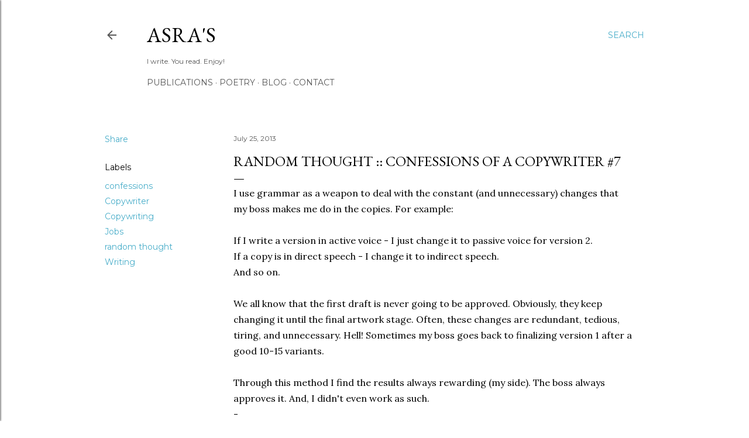

--- FILE ---
content_type: text/html; charset=UTF-8
request_url: https://www.asraghouse.com/b/stats?style=WHITE_TRANSPARENT&timeRange=ALL_TIME&token=APq4FmA0_yWF8vIluLWe2b_atp_7VXd1RahIjfDBYRSymUxhtsfC5y9Dk7laZPNH4ONcS9pzTANf_YY3nyH0knElAFpUr6RNDQ
body_size: 12
content:
{"total":564366,"sparklineOptions":{"backgroundColor":{"fillOpacity":0.1,"fill":"#ffffff"},"series":[{"areaOpacity":0.3,"color":"#fff"}]},"sparklineData":[[0,2],[1,5],[2,3],[3,4],[4,5],[5,3],[6,4],[7,3],[8,4],[9,4],[10,13],[11,12],[12,27],[13,70],[14,69],[15,39],[16,34],[17,33],[18,36],[19,38],[20,52],[21,71],[22,59],[23,100],[24,70],[25,40],[26,51],[27,72],[28,62],[29,10]],"nextTickMs":21052}